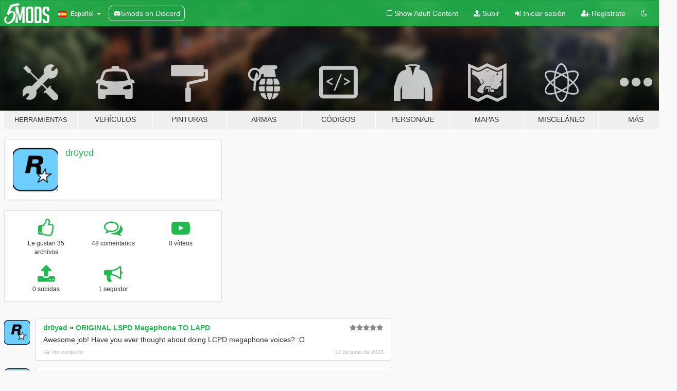

--- FILE ---
content_type: text/html; charset=utf-8
request_url: https://es.gta5-mods.com/users/dr0yed
body_size: 8115
content:

<!DOCTYPE html>
<html lang="es" dir="ltr">
<head>
	<title>
		Mods de GTA 5 por dr0yed - GTA5-Mods.com
	</title>

		<script
		  async
		  src="https://hb.vntsm.com/v4/live/vms/sites/gta5-mods.com/index.js"
        ></script>

        <script>
          self.__VM = self.__VM || [];
          self.__VM.push(function (admanager, scope) {
            scope.Config.buildPlacement((configBuilder) => {
              configBuilder.add("billboard");
              configBuilder.addDefaultOrUnique("mobile_mpu").setBreakPoint("mobile")
            }).display("top-ad");

            scope.Config.buildPlacement((configBuilder) => {
              configBuilder.add("leaderboard");
              configBuilder.addDefaultOrUnique("mobile_mpu").setBreakPoint("mobile")
            }).display("central-ad");

            scope.Config.buildPlacement((configBuilder) => {
              configBuilder.add("mpu");
              configBuilder.addDefaultOrUnique("mobile_mpu").setBreakPoint("mobile")
            }).display("side-ad");

            scope.Config.buildPlacement((configBuilder) => {
              configBuilder.add("leaderboard");
              configBuilder.addDefaultOrUnique("mpu").setBreakPoint({ mediaQuery: "max-width:1200px" })
            }).display("central-ad-2");

            scope.Config.buildPlacement((configBuilder) => {
              configBuilder.add("leaderboard");
              configBuilder.addDefaultOrUnique("mobile_mpu").setBreakPoint("mobile")
            }).display("bottom-ad");

            scope.Config.buildPlacement((configBuilder) => {
              configBuilder.add("desktop_takeover");
              configBuilder.addDefaultOrUnique("mobile_takeover").setBreakPoint("mobile")
            }).display("takeover-ad");

            scope.Config.get('mpu').display('download-ad-1');
          });
        </script>

	<meta charset="utf-8">
	<meta name="viewport" content="width=320, initial-scale=1.0, maximum-scale=1.0">
	<meta http-equiv="X-UA-Compatible" content="IE=edge">
	<meta name="msapplication-config" content="none">
	<meta name="theme-color" content="#20ba4e">
	<meta name="msapplication-navbutton-color" content="#20ba4e">
	<meta name="apple-mobile-web-app-capable" content="yes">
	<meta name="apple-mobile-web-app-status-bar-style" content="#20ba4e">
	<meta name="csrf-param" content="authenticity_token" />
<meta name="csrf-token" content="PY0XmtMHG03TJ/wXtA7B7xOqdxMv6D9XledkBkiCbIBy1ogLYd+w4eWpLxwNe2/4vuUUkQQakc+ta7V5aj0mxw==" />
	

	<link rel="shortcut icon" type="image/x-icon" href="https://images.gta5-mods.com/icons/favicon.png">
	<link rel="stylesheet" media="screen" href="/assets/application-7e510725ebc5c55e88a9fd87c027a2aa9e20126744fbac89762e0fd54819c399.css" />
	    <link rel="alternate" hreflang="id" href="https://id.gta5-mods.com/users/dr0yed">
    <link rel="alternate" hreflang="ms" href="https://ms.gta5-mods.com/users/dr0yed">
    <link rel="alternate" hreflang="bg" href="https://bg.gta5-mods.com/users/dr0yed">
    <link rel="alternate" hreflang="ca" href="https://ca.gta5-mods.com/users/dr0yed">
    <link rel="alternate" hreflang="cs" href="https://cs.gta5-mods.com/users/dr0yed">
    <link rel="alternate" hreflang="da" href="https://da.gta5-mods.com/users/dr0yed">
    <link rel="alternate" hreflang="de" href="https://de.gta5-mods.com/users/dr0yed">
    <link rel="alternate" hreflang="el" href="https://el.gta5-mods.com/users/dr0yed">
    <link rel="alternate" hreflang="en" href="https://www.gta5-mods.com/users/dr0yed">
    <link rel="alternate" hreflang="es" href="https://es.gta5-mods.com/users/dr0yed">
    <link rel="alternate" hreflang="fr" href="https://fr.gta5-mods.com/users/dr0yed">
    <link rel="alternate" hreflang="gl" href="https://gl.gta5-mods.com/users/dr0yed">
    <link rel="alternate" hreflang="ko" href="https://ko.gta5-mods.com/users/dr0yed">
    <link rel="alternate" hreflang="hi" href="https://hi.gta5-mods.com/users/dr0yed">
    <link rel="alternate" hreflang="it" href="https://it.gta5-mods.com/users/dr0yed">
    <link rel="alternate" hreflang="hu" href="https://hu.gta5-mods.com/users/dr0yed">
    <link rel="alternate" hreflang="mk" href="https://mk.gta5-mods.com/users/dr0yed">
    <link rel="alternate" hreflang="nl" href="https://nl.gta5-mods.com/users/dr0yed">
    <link rel="alternate" hreflang="nb" href="https://no.gta5-mods.com/users/dr0yed">
    <link rel="alternate" hreflang="pl" href="https://pl.gta5-mods.com/users/dr0yed">
    <link rel="alternate" hreflang="pt-BR" href="https://pt.gta5-mods.com/users/dr0yed">
    <link rel="alternate" hreflang="ro" href="https://ro.gta5-mods.com/users/dr0yed">
    <link rel="alternate" hreflang="ru" href="https://ru.gta5-mods.com/users/dr0yed">
    <link rel="alternate" hreflang="sl" href="https://sl.gta5-mods.com/users/dr0yed">
    <link rel="alternate" hreflang="fi" href="https://fi.gta5-mods.com/users/dr0yed">
    <link rel="alternate" hreflang="sv" href="https://sv.gta5-mods.com/users/dr0yed">
    <link rel="alternate" hreflang="vi" href="https://vi.gta5-mods.com/users/dr0yed">
    <link rel="alternate" hreflang="tr" href="https://tr.gta5-mods.com/users/dr0yed">
    <link rel="alternate" hreflang="uk" href="https://uk.gta5-mods.com/users/dr0yed">
    <link rel="alternate" hreflang="zh-CN" href="https://zh.gta5-mods.com/users/dr0yed">

  <script src="/javascripts/ads.js"></script>

		<!-- Nexus Google Tag Manager -->
		<script nonce="true">
//<![CDATA[
				window.dataLayer = window.dataLayer || [];

						window.dataLayer.push({
								login_status: 'Guest',
								user_id: undefined,
								gta5mods_id: undefined,
						});

//]]>
</script>
		<script nonce="true">
//<![CDATA[
				(function(w,d,s,l,i){w[l]=w[l]||[];w[l].push({'gtm.start':
				new Date().getTime(),event:'gtm.js'});var f=d.getElementsByTagName(s)[0],
				j=d.createElement(s),dl=l!='dataLayer'?'&l='+l:'';j.async=true;j.src=
				'https://www.googletagmanager.com/gtm.js?id='+i+dl;f.parentNode.insertBefore(j,f);
				})(window,document,'script','dataLayer','GTM-KCVF2WQ');

//]]>
</script>		<!-- End Nexus Google Tag Manager -->
</head>
<body class=" es">
	<!-- Google Tag Manager (noscript) -->
	<noscript><iframe src="https://www.googletagmanager.com/ns.html?id=GTM-KCVF2WQ"
										height="0" width="0" style="display:none;visibility:hidden"></iframe></noscript>
	<!-- End Google Tag Manager (noscript) -->

<div id="page-cover"></div>
<div id="page-loading">
	<span class="graphic"></span>
	<span class="message">Cargando...</span>
</div>

<div id="page-cover"></div>

<nav id="main-nav" class="navbar navbar-default">
  <div class="container">
    <div class="navbar-header">
      <a class="navbar-brand" href="/"></a>

      <ul class="nav navbar-nav">
        <li id="language-dropdown" class="dropdown">
          <a href="#language" class="dropdown-toggle" data-toggle="dropdown">
            <span class="famfamfam-flag-es icon"></span>&nbsp;
            <span class="language-name">Español</span>
            <span class="caret"></span>
          </a>

          <ul class="dropdown-menu dropdown-menu-with-footer">
                <li>
                  <a href="https://id.gta5-mods.com/users/dr0yed">
                    <span class="famfamfam-flag-id"></span>
                    <span class="language-name">Bahasa Indonesia</span>
                  </a>
                </li>
                <li>
                  <a href="https://ms.gta5-mods.com/users/dr0yed">
                    <span class="famfamfam-flag-my"></span>
                    <span class="language-name">Bahasa Melayu</span>
                  </a>
                </li>
                <li>
                  <a href="https://bg.gta5-mods.com/users/dr0yed">
                    <span class="famfamfam-flag-bg"></span>
                    <span class="language-name">Български</span>
                  </a>
                </li>
                <li>
                  <a href="https://ca.gta5-mods.com/users/dr0yed">
                    <span class="famfamfam-flag-catalonia"></span>
                    <span class="language-name">Català</span>
                  </a>
                </li>
                <li>
                  <a href="https://cs.gta5-mods.com/users/dr0yed">
                    <span class="famfamfam-flag-cz"></span>
                    <span class="language-name">Čeština</span>
                  </a>
                </li>
                <li>
                  <a href="https://da.gta5-mods.com/users/dr0yed">
                    <span class="famfamfam-flag-dk"></span>
                    <span class="language-name">Dansk</span>
                  </a>
                </li>
                <li>
                  <a href="https://de.gta5-mods.com/users/dr0yed">
                    <span class="famfamfam-flag-de"></span>
                    <span class="language-name">Deutsch</span>
                  </a>
                </li>
                <li>
                  <a href="https://el.gta5-mods.com/users/dr0yed">
                    <span class="famfamfam-flag-gr"></span>
                    <span class="language-name">Ελληνικά</span>
                  </a>
                </li>
                <li>
                  <a href="https://www.gta5-mods.com/users/dr0yed">
                    <span class="famfamfam-flag-gb"></span>
                    <span class="language-name">English</span>
                  </a>
                </li>
                <li>
                  <a href="https://es.gta5-mods.com/users/dr0yed">
                    <span class="famfamfam-flag-es"></span>
                    <span class="language-name">Español</span>
                  </a>
                </li>
                <li>
                  <a href="https://fr.gta5-mods.com/users/dr0yed">
                    <span class="famfamfam-flag-fr"></span>
                    <span class="language-name">Français</span>
                  </a>
                </li>
                <li>
                  <a href="https://gl.gta5-mods.com/users/dr0yed">
                    <span class="famfamfam-flag-es-gl"></span>
                    <span class="language-name">Galego</span>
                  </a>
                </li>
                <li>
                  <a href="https://ko.gta5-mods.com/users/dr0yed">
                    <span class="famfamfam-flag-kr"></span>
                    <span class="language-name">한국어</span>
                  </a>
                </li>
                <li>
                  <a href="https://hi.gta5-mods.com/users/dr0yed">
                    <span class="famfamfam-flag-in"></span>
                    <span class="language-name">हिन्दी</span>
                  </a>
                </li>
                <li>
                  <a href="https://it.gta5-mods.com/users/dr0yed">
                    <span class="famfamfam-flag-it"></span>
                    <span class="language-name">Italiano</span>
                  </a>
                </li>
                <li>
                  <a href="https://hu.gta5-mods.com/users/dr0yed">
                    <span class="famfamfam-flag-hu"></span>
                    <span class="language-name">Magyar</span>
                  </a>
                </li>
                <li>
                  <a href="https://mk.gta5-mods.com/users/dr0yed">
                    <span class="famfamfam-flag-mk"></span>
                    <span class="language-name">Македонски</span>
                  </a>
                </li>
                <li>
                  <a href="https://nl.gta5-mods.com/users/dr0yed">
                    <span class="famfamfam-flag-nl"></span>
                    <span class="language-name">Nederlands</span>
                  </a>
                </li>
                <li>
                  <a href="https://no.gta5-mods.com/users/dr0yed">
                    <span class="famfamfam-flag-no"></span>
                    <span class="language-name">Norsk</span>
                  </a>
                </li>
                <li>
                  <a href="https://pl.gta5-mods.com/users/dr0yed">
                    <span class="famfamfam-flag-pl"></span>
                    <span class="language-name">Polski</span>
                  </a>
                </li>
                <li>
                  <a href="https://pt.gta5-mods.com/users/dr0yed">
                    <span class="famfamfam-flag-br"></span>
                    <span class="language-name">Português do Brasil</span>
                  </a>
                </li>
                <li>
                  <a href="https://ro.gta5-mods.com/users/dr0yed">
                    <span class="famfamfam-flag-ro"></span>
                    <span class="language-name">Română</span>
                  </a>
                </li>
                <li>
                  <a href="https://ru.gta5-mods.com/users/dr0yed">
                    <span class="famfamfam-flag-ru"></span>
                    <span class="language-name">Русский</span>
                  </a>
                </li>
                <li>
                  <a href="https://sl.gta5-mods.com/users/dr0yed">
                    <span class="famfamfam-flag-si"></span>
                    <span class="language-name">Slovenščina</span>
                  </a>
                </li>
                <li>
                  <a href="https://fi.gta5-mods.com/users/dr0yed">
                    <span class="famfamfam-flag-fi"></span>
                    <span class="language-name">Suomi</span>
                  </a>
                </li>
                <li>
                  <a href="https://sv.gta5-mods.com/users/dr0yed">
                    <span class="famfamfam-flag-se"></span>
                    <span class="language-name">Svenska</span>
                  </a>
                </li>
                <li>
                  <a href="https://vi.gta5-mods.com/users/dr0yed">
                    <span class="famfamfam-flag-vn"></span>
                    <span class="language-name">Tiếng Việt</span>
                  </a>
                </li>
                <li>
                  <a href="https://tr.gta5-mods.com/users/dr0yed">
                    <span class="famfamfam-flag-tr"></span>
                    <span class="language-name">Türkçe</span>
                  </a>
                </li>
                <li>
                  <a href="https://uk.gta5-mods.com/users/dr0yed">
                    <span class="famfamfam-flag-ua"></span>
                    <span class="language-name">Українська</span>
                  </a>
                </li>
                <li>
                  <a href="https://zh.gta5-mods.com/users/dr0yed">
                    <span class="famfamfam-flag-cn"></span>
                    <span class="language-name">中文</span>
                  </a>
                </li>
          </ul>
        </li>
        <li class="discord-link">
          <a href="https://discord.gg/2PR7aMzD4U" target="_blank" rel="noreferrer">
            <img src="https://images.gta5-mods.com/site/discord-header.svg" height="15px" alt="">
            <span>5mods on Discord</span>
          </a>
        </li>
      </ul>
    </div>

    <ul class="nav navbar-nav navbar-right">
        <li>
          <a href="/adult_filter" title="Light mode">
              <span class="fa fa-square-o"></span>
            <span>Show Adult <span class="adult-filter__content-text">Content</span></span>
          </a>
        </li>
      <li class="hidden-xs">
        <a href="/upload">
          <span class="icon fa fa-upload"></span>
          Subir
        </a>
      </li>

        <li>
          <a href="/login?r=/users/dr0yed">
            <span class="icon fa fa-sign-in"></span>
            <span class="login-text">Iniciar sesión</span>
          </a>
        </li>

        <li class="hidden-xs">
          <a href="/register?r=/users/dr0yed">
            <span class="icon fa fa-user-plus"></span>
            Regístrate
          </a>
        </li>

        <li>
            <a href="/dark_mode" title="Dark mode">
              <span class="fa fa-moon-o"></span>
            </a>
        </li>

      <li id="search-dropdown">
        <a href="#search" class="dropdown-toggle" data-toggle="dropdown">
          <span class="fa fa-search"></span>
        </a>

        <div class="dropdown-menu">
          <div class="form-inline">
            <div class="form-group">
              <div class="input-group">
                <div class="input-group-addon"><span  class="fa fa-search"></span></div>
                <input type="text" class="form-control" placeholder="Buscar mods para GTA 5...">
              </div>
            </div>
            <button type="submit" class="btn btn-primary">
              Buscar
            </button>
          </div>
        </div>
      </li>
    </ul>
  </div>
</nav>

<div id="banner" class="">
  <div class="container hidden-xs">
    <div id="intro">
      <h1 class="styled">Bienvenido a GTA5-Mods.com</h1>
      <p>Selecciona una de las siguientes categorías para empezar a explorar los últimos mods para GTA 5 en PC:</p>
    </div>
  </div>

  <div class="container">
    <ul id="navigation" class="clearfix es">
        <li class="tools ">
          <a href="/tools">
            <span class="icon-category"></span>
            <span class="label-border"></span>
            <span class="label-category lg-small md-small">
              <span>Herramientas</span>
            </span>
          </a>
        </li>
        <li class="vehicles ">
          <a href="/vehicles">
            <span class="icon-category"></span>
            <span class="label-border"></span>
            <span class="label-category ">
              <span>Vehículos</span>
            </span>
          </a>
        </li>
        <li class="paintjobs ">
          <a href="/paintjobs">
            <span class="icon-category"></span>
            <span class="label-border"></span>
            <span class="label-category ">
              <span>Pinturas</span>
            </span>
          </a>
        </li>
        <li class="weapons ">
          <a href="/weapons">
            <span class="icon-category"></span>
            <span class="label-border"></span>
            <span class="label-category ">
              <span>Armas</span>
            </span>
          </a>
        </li>
        <li class="scripts ">
          <a href="/scripts">
            <span class="icon-category"></span>
            <span class="label-border"></span>
            <span class="label-category ">
              <span>Códigos</span>
            </span>
          </a>
        </li>
        <li class="player ">
          <a href="/player">
            <span class="icon-category"></span>
            <span class="label-border"></span>
            <span class="label-category ">
              <span>Personaje</span>
            </span>
          </a>
        </li>
        <li class="maps ">
          <a href="/maps">
            <span class="icon-category"></span>
            <span class="label-border"></span>
            <span class="label-category ">
              <span>Mapas</span>
            </span>
          </a>
        </li>
        <li class="misc ">
          <a href="/misc">
            <span class="icon-category"></span>
            <span class="label-border"></span>
            <span class="label-category md-small">
              <span>Misceláneo</span>
            </span>
          </a>
        </li>
      <li id="more-dropdown" class="more dropdown">
        <a href="#more" class="dropdown-toggle" data-toggle="dropdown">
          <span class="icon-category"></span>
          <span class="label-border"></span>
          <span class="label-category ">
            <span>Más</span>
          </span>
        </a>

        <ul class="dropdown-menu pull-right">
          <li>
            <a href="http://www.gta5cheats.com" target="_blank">
              <span class="fa fa-external-link"></span>
              GTA 5 Cheats
            </a>
          </li>
        </ul>
      </li>
    </ul>
  </div>
</div>

<div id="content">
  
<div id="profile" data-user-id="4460">
  <div class="container">


        <div class="row">
          <div class="col-sm-6 col-md-4">
            <div class="user-panel panel panel-default">
              <div class="panel-body">
                <div class="row">
                  <div class="col-xs-3">
                    <a href="/users/dr0yed">
                      <img class="img-responsive" src="https://img.gta5-mods.com/q75-w100-h100-cfill/avatars/4460/aa0279-rockstar lightblue.png" alt="Aa0279 rockstar lightblue" />
                    </a>
                  </div>
                  <div class="col-xs-9">
                    <a class="username" href="/users/dr0yed">dr0yed</a>

                        <br/>

                            <div class="user-social">
                              












                            </div>


                            



                  </div>
                </div>
              </div>
            </div>

              <div class="panel panel-default" dir="auto">
                <div class="panel-body">
                    <div class="user-stats">
                      <div class="row">
                        <div class="col-xs-4">
                          <span class="stat-icon fa fa-thumbs-o-up"></span>
                          <span class="stat-label">
                            Le gustan 35 archivos
                          </span>
                        </div>
                        <div class="col-xs-4">
                          <span class="stat-icon fa fa-comments-o"></span>
                          <span class="stat-label">
                            48 comentarios
                          </span>
                        </div>
                        <div class="col-xs-4">
                          <span class="stat-icon fa fa-youtube-play"></span>
                          <span class="stat-label">
                            0 vídeos
                          </span>
                        </div>
                      </div>

                      <div class="row">
                        <div class="col-xs-4">
                          <span class="stat-icon fa fa-upload"></span>
                          <span class="stat-label">
                            0 subidas
                          </span>
                        </div>
                        <div class="col-xs-4">
                          <span class="stat-icon fa fa-bullhorn"></span>
                          <span class="stat-label">
                            1 seguidor
                          </span>
                        </div>
                      </div>
                    </div>
                </div>
              </div>
          </div>

        </div>

            <div class="row">

                  <div id="comments" class="col-sm-7">
                    <ul class="media-list comments-list" style="display: block;">
                      
    <li id="comment-2162070" class="comment media " data-comment-id="2162070" data-username="dr0yed" data-mentions="[]">
      <div class="media-left">
        <a href="/users/dr0yed"><img class="media-object" src="https://img.gta5-mods.com/q75-w100-h100-cfill/avatars/4460/aa0279-rockstar lightblue.png" alt="Aa0279 rockstar lightblue" /></a>
      </div>
      <div class="media-body">
        <div class="panel panel-default">
          <div class="panel-body">
            <div class="media-heading clearfix">
              <div class="pull-left flip" dir="auto">
                <a href="/users/dr0yed">dr0yed</a>
                    &raquo;
                    <a href="/misc/original-lspd-megaphone-to-lapd">ORIGINAL LSPD Megaphone TO LAPD</a>
              </div>
              <div class="pull-right flip">
                

                <span class="comment-rating" data-rating="5.0"></span>
              </div>
            </div>

            <div class="comment-text " dir="auto"><p>Awesome job! Have you ever thought about doing LCPD megaphone voices? :O</p></div>

            <div class="media-details clearfix">
              <div class="row">
                <div class="col-md-8 text-left flip">

                    <a class="inline-icon-text" href="/misc/original-lspd-megaphone-to-lapd#comment-2162070"><span class="fa fa-comments-o"></span>Ver contexto</a>

                  

                  
                </div>
                <div class="col-md-4 text-right flip" title="sábado, 17 de junio de 2023 17:14:04 +0000">17 de junio de 2023</div>
              </div>
            </div>
          </div>
        </div>
      </div>
    </li>

    <li id="comment-1890039" class="comment media " data-comment-id="1890039" data-username="dr0yed" data-mentions="[]">
      <div class="media-left">
        <a href="/users/dr0yed"><img class="media-object" src="https://img.gta5-mods.com/q75-w100-h100-cfill/avatars/4460/aa0279-rockstar lightblue.png" alt="Aa0279 rockstar lightblue" /></a>
      </div>
      <div class="media-body">
        <div class="panel panel-default">
          <div class="panel-body">
            <div class="media-heading clearfix">
              <div class="pull-left flip" dir="auto">
                <a href="/users/dr0yed">dr0yed</a>
                    &raquo;
                    <a href="/scripts/liberty-underworld-net">Liberty Underworld [.Net]</a>
              </div>
              <div class="pull-right flip">
                

                <span class="comment-rating" data-rating="5.0"></span>
              </div>
            </div>

            <div class="comment-text " dir="auto"><p>Awesome mod! Works great and adds more life to LC.</p></div>

            <div class="media-details clearfix">
              <div class="row">
                <div class="col-md-8 text-left flip">

                    <a class="inline-icon-text" href="/scripts/liberty-underworld-net#comment-1890039"><span class="fa fa-comments-o"></span>Ver contexto</a>

                  

                  
                </div>
                <div class="col-md-4 text-right flip" title="sábado, 26 de junio de 2021 00:51:49 +0000">26 de junio de 2021</div>
              </div>
            </div>
          </div>
        </div>
      </div>
    </li>

    <li id="comment-1669010" class="comment media " data-comment-id="1669010" data-username="dr0yed" data-mentions="[]">
      <div class="media-left">
        <a href="/users/dr0yed"><img class="media-object" src="https://img.gta5-mods.com/q75-w100-h100-cfill/avatars/4460/aa0279-rockstar lightblue.png" alt="Aa0279 rockstar lightblue" /></a>
      </div>
      <div class="media-body">
        <div class="panel panel-default">
          <div class="panel-body">
            <div class="media-heading clearfix">
              <div class="pull-left flip" dir="auto">
                <a href="/users/dr0yed">dr0yed</a>
                    &raquo;
                    <a href="/maps/liberty-city-luxury-hotel-suite">Liberty City Luxury Hotel Suite (Liberty V)</a>
              </div>
              <div class="pull-right flip">
                

                <span class="comment-rating" data-rating="5.0"></span>
              </div>
            </div>

            <div class="comment-text " dir="auto"><p>Works great!  I love Liberty</p></div>

            <div class="media-details clearfix">
              <div class="row">
                <div class="col-md-8 text-left flip">

                    <a class="inline-icon-text" href="/maps/liberty-city-luxury-hotel-suite#comment-1669010"><span class="fa fa-comments-o"></span>Ver contexto</a>

                  

                  
                </div>
                <div class="col-md-4 text-right flip" title="miércoles, 5 de agosto de 2020 20:01:33 +0000">5 de agosto de 2020</div>
              </div>
            </div>
          </div>
        </div>
      </div>
    </li>

    <li id="comment-1659481" class="comment media " data-comment-id="1659481" data-username="dr0yed" data-mentions="[]">
      <div class="media-left">
        <a href="/users/dr0yed"><img class="media-object" src="https://img.gta5-mods.com/q75-w100-h100-cfill/avatars/4460/aa0279-rockstar lightblue.png" alt="Aa0279 rockstar lightblue" /></a>
      </div>
      <div class="media-body">
        <div class="panel panel-default">
          <div class="panel-body">
            <div class="media-heading clearfix">
              <div class="pull-left flip" dir="auto">
                <a href="/users/dr0yed">dr0yed</a>
                    &raquo;
                    <a href="/maps/one-wtc-432-park-avenue-liberty-rewind">One WTC &amp; 432 Park Avenue (Liberty Rewind)</a>
              </div>
              <div class="pull-right flip">
                

                <span class="comment-rating" data-rating="4.0"></span>
              </div>
            </div>

            <div class="comment-text " dir="auto"><p>My only issue so far is that each building takes up half of the road (too wide).  It causes cars to spawn inside and other issues. It definitely looks beautiful while driving around and seeing it from afar though. I’m on the unmoved version.</p></div>

            <div class="media-details clearfix">
              <div class="row">
                <div class="col-md-8 text-left flip">

                    <a class="inline-icon-text" href="/maps/one-wtc-432-park-avenue-liberty-rewind#comment-1659481"><span class="fa fa-comments-o"></span>Ver contexto</a>

                  

                  
                </div>
                <div class="col-md-4 text-right flip" title="miércoles, 22 de julio de 2020 08:43:21 +0000">22 de julio de 2020</div>
              </div>
            </div>
          </div>
        </div>
      </div>
    </li>

    <li id="comment-1510124" class="comment media " data-comment-id="1510124" data-username="dr0yed" data-mentions="[]">
      <div class="media-left">
        <a href="/users/dr0yed"><img class="media-object" src="https://img.gta5-mods.com/q75-w100-h100-cfill/avatars/4460/aa0279-rockstar lightblue.png" alt="Aa0279 rockstar lightblue" /></a>
      </div>
      <div class="media-body">
        <div class="panel panel-default">
          <div class="panel-body">
            <div class="media-heading clearfix">
              <div class="pull-left flip" dir="auto">
                <a href="/users/dr0yed">dr0yed</a>
                    &raquo;
                    <a href="/misc/bass-dragon-s-euphoria-overhaul-w-i-p-v1-0">matt&#39;s Euphoria Ragdoll Overhaul</a>
              </div>
              <div class="pull-right flip">
                

                
              </div>
            </div>

            <div class="comment-text " dir="auto"><p>I get a zlib error when I install this mod. I&#39;ve tried manually installing &amp; the oiv.</p></div>

            <div class="media-details clearfix">
              <div class="row">
                <div class="col-md-8 text-left flip">

                    <a class="inline-icon-text" href="/misc/bass-dragon-s-euphoria-overhaul-w-i-p-v1-0#comment-1510124"><span class="fa fa-comments-o"></span>Ver contexto</a>

                  

                  
                </div>
                <div class="col-md-4 text-right flip" title="jueves, 26 de diciembre de 2019 19:21:44 +0000">26 de diciembre de 2019</div>
              </div>
            </div>
          </div>
        </div>
      </div>
    </li>

    <li id="comment-1431186" class="comment media " data-comment-id="1431186" data-username="dr0yed" data-mentions="[]">
      <div class="media-left">
        <a href="/users/dr0yed"><img class="media-object" src="https://img.gta5-mods.com/q75-w100-h100-cfill/avatars/4460/aa0279-rockstar lightblue.png" alt="Aa0279 rockstar lightblue" /></a>
      </div>
      <div class="media-body">
        <div class="panel panel-default">
          <div class="panel-body">
            <div class="media-heading clearfix">
              <div class="pull-left flip" dir="auto">
                <a href="/users/dr0yed">dr0yed</a>
                    &raquo;
                    <a href="/misc/destiny-traveler-moon">Destiny traveler moon</a>
              </div>
              <div class="pull-right flip">
                

                
              </div>
            </div>

            <div class="comment-text " dir="auto"><p>Yess! More destiny mods!</p></div>

            <div class="media-details clearfix">
              <div class="row">
                <div class="col-md-8 text-left flip">

                    <a class="inline-icon-text" href="/misc/destiny-traveler-moon#comment-1431186"><span class="fa fa-comments-o"></span>Ver contexto</a>

                  

                  
                </div>
                <div class="col-md-4 text-right flip" title="jueves, 27 de junio de 2019 19:55:00 +0000">27 de junio de 2019</div>
              </div>
            </div>
          </div>
        </div>
      </div>
    </li>

    <li id="comment-1418250" class="comment media " data-comment-id="1418250" data-username="dr0yed" data-mentions="[]">
      <div class="media-left">
        <a href="/users/dr0yed"><img class="media-object" src="https://img.gta5-mods.com/q75-w100-h100-cfill/avatars/4460/aa0279-rockstar lightblue.png" alt="Aa0279 rockstar lightblue" /></a>
      </div>
      <div class="media-body">
        <div class="panel panel-default">
          <div class="panel-body">
            <div class="media-heading clearfix">
              <div class="pull-left flip" dir="auto">
                <a href="/users/dr0yed">dr0yed</a>
                    &raquo;
                    <a href="/maps/one-wtc-432-park-avenue-liberty-rewind">One WTC &amp; 432 Park Avenue (Liberty Rewind)</a>
              </div>
              <div class="pull-right flip">
                

                
              </div>
            </div>

            <div class="comment-text " dir="auto"><p>Thank  you, this modernizes LC quite a bit. Worked perfectly.</p></div>

            <div class="media-details clearfix">
              <div class="row">
                <div class="col-md-8 text-left flip">

                    <a class="inline-icon-text" href="/maps/one-wtc-432-park-avenue-liberty-rewind#comment-1418250"><span class="fa fa-comments-o"></span>Ver contexto</a>

                  

                  
                </div>
                <div class="col-md-4 text-right flip" title="jueves, 30 de mayo de 2019 01:40:11 +0000">30 de mayo de 2019</div>
              </div>
            </div>
          </div>
        </div>
      </div>
    </li>

    <li id="comment-1416911" class="comment media " data-comment-id="1416911" data-username="dr0yed" data-mentions="[]">
      <div class="media-left">
        <a href="/users/dr0yed"><img class="media-object" src="https://img.gta5-mods.com/q75-w100-h100-cfill/avatars/4460/aa0279-rockstar lightblue.png" alt="Aa0279 rockstar lightblue" /></a>
      </div>
      <div class="media-body">
        <div class="panel panel-default">
          <div class="panel-body">
            <div class="media-heading clearfix">
              <div class="pull-left flip" dir="auto">
                <a href="/users/dr0yed">dr0yed</a>
                    &raquo;
                    <a href="/scripts/30-bodyguards-mod">Mods Flare - 30 Bodyguards</a>
              </div>
              <div class="pull-right flip">
                

                
              </div>
            </div>

            <div class="comment-text " dir="auto"><p>Is it possible to edit the health of bodyguards? Currently with trainers, you can only set the health of Michael, Trevor, and Franklin. Every other ped bodyguard defaults.</p></div>

            <div class="media-details clearfix">
              <div class="row">
                <div class="col-md-8 text-left flip">

                    <a class="inline-icon-text" href="/scripts/30-bodyguards-mod#comment-1416911"><span class="fa fa-comments-o"></span>Ver contexto</a>

                  

                  
                </div>
                <div class="col-md-4 text-right flip" title="domingo, 26 de mayo de 2019 20:06:45 +0000">26 de mayo de 2019</div>
              </div>
            </div>
          </div>
        </div>
      </div>
    </li>

    <li id="comment-1286593" class="comment media " data-comment-id="1286593" data-username="dr0yed" data-mentions="[&quot;sjaak327&quot;]">
      <div class="media-left">
        <a href="/users/dr0yed"><img class="media-object" src="https://img.gta5-mods.com/q75-w100-h100-cfill/avatars/4460/aa0279-rockstar lightblue.png" alt="Aa0279 rockstar lightblue" /></a>
      </div>
      <div class="media-body">
        <div class="panel panel-default">
          <div class="panel-body">
            <div class="media-heading clearfix">
              <div class="pull-left flip" dir="auto">
                <a href="/users/dr0yed">dr0yed</a>
                    &raquo;
                    <a href="/scripts/simple-trainer-for-gtav">Simple Trainer for GTA V</a>
              </div>
              <div class="pull-right flip">
                

                <span class="comment-rating" data-rating="4.5"></span>
              </div>
            </div>

            <div class="comment-text " dir="auto"><p><a class="mention" href="/users/sjaak327">@sjaak327</a> First off, thank you for all of your hardwork. I&#39;ve enjoyed your trainers since the IV days.</p>

<p>Some issues I&#39;ve run into: the bodyguard health modifier does not seem to work on peds aside from michael, franklin, and trevor. Also, the &quot;spawn two combat peds&quot; option under the bodyguard spawning menu does nothing (it used to work)</p></div>

            <div class="media-details clearfix">
              <div class="row">
                <div class="col-md-8 text-left flip">

                    <a class="inline-icon-text" href="/scripts/simple-trainer-for-gtav#comment-1286593"><span class="fa fa-comments-o"></span>Ver contexto</a>

                  

                  
                </div>
                <div class="col-md-4 text-right flip" title="domingo, 26 de agosto de 2018 21:32:02 +0000">26 de agosto de 2018</div>
              </div>
            </div>
          </div>
        </div>
      </div>
    </li>

    <li id="comment-1036492" class="comment media " data-comment-id="1036492" data-username="dr0yed" data-mentions="[]">
      <div class="media-left">
        <a href="/users/dr0yed"><img class="media-object" src="https://img.gta5-mods.com/q75-w100-h100-cfill/avatars/4460/aa0279-rockstar lightblue.png" alt="Aa0279 rockstar lightblue" /></a>
      </div>
      <div class="media-body">
        <div class="panel panel-default">
          <div class="panel-body">
            <div class="media-heading clearfix">
              <div class="pull-left flip" dir="auto">
                <a href="/users/dr0yed">dr0yed</a>
                    &raquo;
                    <a href="/scripts/grand-theft-multiplayer-gt-mp-alternative-multiplayer">Grand Theft Multiplayer - GT-MP alternative Multiplayer</a>
              </div>
              <div class="pull-right flip">
                

                <span class="comment-rating" data-rating="2.5"></span>
              </div>
            </div>

            <div class="comment-text " dir="auto"><p>I&#39;m running Windows 10 and reinstalled program numerous times, and I just reinstalled GTA V fresh from steam and it still does not load up for me. Sucks because I really want to get into those 100 player lobbies.</p></div>

            <div class="media-details clearfix">
              <div class="row">
                <div class="col-md-8 text-left flip">

                    <a class="inline-icon-text" href="/scripts/grand-theft-multiplayer-gt-mp-alternative-multiplayer#comment-1036492"><span class="fa fa-comments-o"></span>Ver contexto</a>

                  

                  
                </div>
                <div class="col-md-4 text-right flip" title="martes, 22 de agosto de 2017 14:18:29 +0000">22 de agosto de 2017</div>
              </div>
            </div>
          </div>
        </div>
      </div>
    </li>

                    </ul>
                  </div>
            </div>

  </div>
</div>
</div>
<div id="footer">
  <div class="container">

    <div class="row">

      <div class="col-sm-4 col-md-4">

        <a href="/users/Slim Trashman" class="staff">Designed in Alderney</a><br/>
        <a href="/users/rappo" class="staff">Made in Los Santos</a>

      </div>

      <div class="col-sm-8 col-md-8 hidden-xs">

        <div class="col-md-4 hidden-sm hidden-xs">
          <ul>
            <li>
              <a href="/tools">Herramientas para modificar GTA 5</a>
            </li>
            <li>
              <a href="/vehicles">Mods de vehículos para GTA 5</a>
            </li>
            <li>
              <a href="/paintjobs">Mods de pinturas de vehículos para GTA 5</a>
            </li>
            <li>
              <a href="/weapons">Mods de armas para GTA 5</a>
            </li>
            <li>
              <a href="/scripts">Mods de código (Scripts) para GTA5</a>
            </li>
            <li>
              <a href="/player">Mods de personajes para GTA 5</a>
            </li>
            <li>
              <a href="/maps">Mods de mapas para GTA 5</a>
            </li>
            <li>
              <a href="/misc">Mods misceláneos para GTA 5</a>
            </li>
          </ul>
        </div>

        <div class="col-sm-4 col-md-4 hidden-xs">
          <ul>
            <li>
              <a href="/all">Archivos recientes</a>
            </li>
            <li>
              <a href="/all/tags/featured">Archivos destacados</a>
            </li>
            <li>
              <a href="/all/most-liked">Archivos más populares</a>
            </li>
            <li>
              <a href="/all/most-downloaded">Archivos más descargados</a>
            </li>
            <li>
              <a href="/all/highest-rated">Archivos más votados</a>
            </li>
            <li>
              <a href="/leaderboard">Tabla de resultados de GTA5-Mods.com</a>
            </li>
          </ul>
        </div>

        <div class="col-sm-4 col-md-4">
          <ul>
            <li>
              <a href="/contact">
                Contáctanos
              </a>
            </li>
            <li>
              <a href="/privacy">
                Política de Privacidad
              </a>
            </li>
            <li>
              <a href="/terms">
                Términos de uso
              </a>
            </li>
            <li>
              <a href="https://www.cognitoforms.com/NexusMods/_5ModsDMCAForm">
                DMCA
              </a>
            </li>
            <li>
              <a href="https://www.twitter.com/5mods" class="social" target="_blank" rel="noreferrer" title="@5mods en Twitter">
                <span class="fa fa-twitter-square"></span>
                @5mods en Twitter
              </a>
            </li>
            <li>
              <a href="https://www.facebook.com/5mods" class="social" target="_blank" rel="noreferrer" title="5mods en Facebook">
                <span class="fa fa-facebook-official"></span>
                5mods en Facebook
              </a>
            </li>
            <li>
              <a href="https://discord.gg/2PR7aMzD4U" class="social" target="_blank" rel="noreferrer" title="5mods on Discord">
                <img src="https://images.gta5-mods.com/site/discord-footer.svg#discord" height="15px" alt="">
                5mods on Discord
              </a>
            </li>
          </ul>
        </div>

      </div>

    </div>
  </div>
</div>

<script src="/assets/i18n-df0d92353b403d0e94d1a4f346ded6a37d72d69e9a14f2caa6d80e755877da17.js"></script>
<script src="/assets/translations-a23fafd59dbdbfa99c7d1d49b61f0ece1d1aff5b9b63d693ca14bfa61420d77c.js"></script>
<script type="text/javascript">
		I18n.defaultLocale = 'en';
		I18n.locale = 'es';
		I18n.fallbacks = true;

		var GTA5M = {User: {authenticated: false}};
</script>
<script src="/assets/application-d3801923323270dc3fae1f7909466e8a12eaf0dc3b846aa57c43fa1873fe9d56.js"></script>
  <script src="https://apis.google.com/js/platform.js" xmlns="http://www.w3.org/1999/html"></script>
            <script type="application/ld+json">
            {
              "@context": "http://schema.org",
              "@type": "Person",
              "name": "dr0yed"
            }
            </script>


<!-- Quantcast Tag -->
<script type="text/javascript">
		var _qevents = _qevents || [];
		(function () {
				var elem = document.createElement('script');
				elem.src = (document.location.protocol == "https:" ? "https://secure" : "http://edge") + ".quantserve.com/quant.js";
				elem.async = true;
				elem.type = "text/javascript";
				var scpt = document.getElementsByTagName('script')[0];
				scpt.parentNode.insertBefore(elem, scpt);
		})();
		_qevents.push({
				qacct: "p-bcgV-fdjlWlQo"
		});
</script>
<noscript>
	<div style="display:none;">
		<img src="//pixel.quantserve.com/pixel/p-bcgV-fdjlWlQo.gif" border="0" height="1" width="1" alt="Quantcast"/>
	</div>
</noscript>
<!-- End Quantcast tag -->

<!-- Ad Blocker Checks -->
<script type="application/javascript">
    (function () {
        console.log("ABD: ", window.AdvertStatus);
        if (window.AdvertStatus === undefined) {
            var container = document.createElement('div');
            container.classList.add('container');

            var div = document.createElement('div');
            div.classList.add('alert', 'alert-warning');
            div.innerText = "Ad-blockers can cause errors with the image upload service, please consider turning them off if you have issues.";
            container.appendChild(div);

            var upload = document.getElementById('upload');
            if (upload) {
                upload.insertBefore(container, upload.firstChild);
            }
        }
    })();
</script>



<div class="js-paloma-hook" data-id="1769134104681">
  <script type="text/javascript">
    (function(){
      // Do not continue if Paloma not found.
      if (window['Paloma'] === undefined) {
        return true;
      }

      Paloma.env = 'production';

      // Remove any callback details if any
      $('.js-paloma-hook[data-id!=' + 1769134104681 + ']').remove();

      var request = {"resource":"User","action":"profile","params":{}};

      Paloma.engine.setRequest({
        id: "1769134104681",
        resource: request['resource'],
        action: request['action'],
        params: request['params']});
    })();
  </script>
</div>
</body>
</html>
